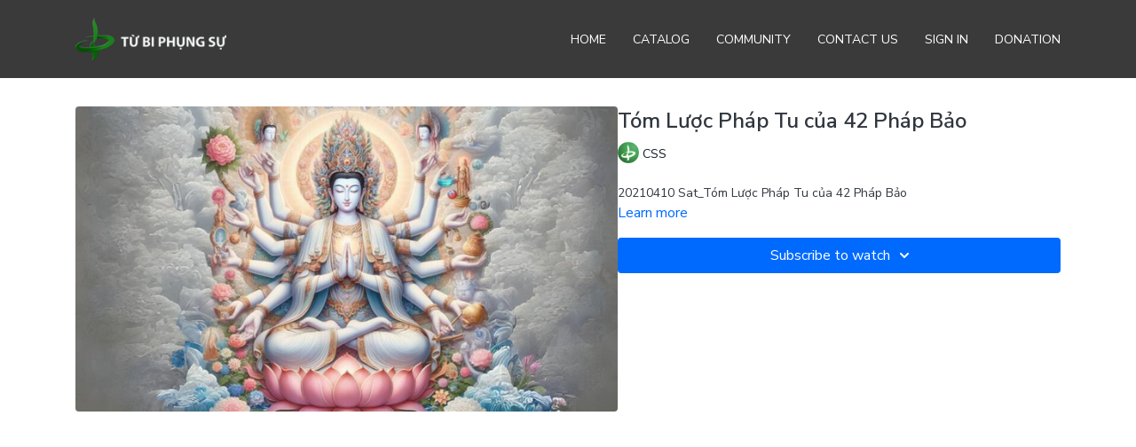

--- FILE ---
content_type: text/vnd.turbo-stream.html; charset=utf-8
request_url: https://tubiphungsuapp.com/programs/ib_2021-04-10-saturday_x264mp4-2b55b7.turbo_stream?playlist_position=sidebar&preview=false
body_size: -28
content:
<!DOCTYPE html><html><head><meta name="csrf-param" content="authenticity_token" />
<meta name="csrf-token" content="PM59SX7BT2gNIPFK1WCpABIeqSLbF0TGrTwJJpVL7nM0Kfm8n0yRplRj-Dh0lm1USivYckggLB39FszrxI4uww" /></head><body><turbo-stream action="update" target="program_show"><template>
  <turbo-frame id="program_player">
      <turbo-frame id="program_content" src="/programs/ib_2021-04-10-saturday_x264mp4-2b55b7/program_content?playlist_position=sidebar&amp;preview=false">
</turbo-frame></turbo-frame></template></turbo-stream></body></html>